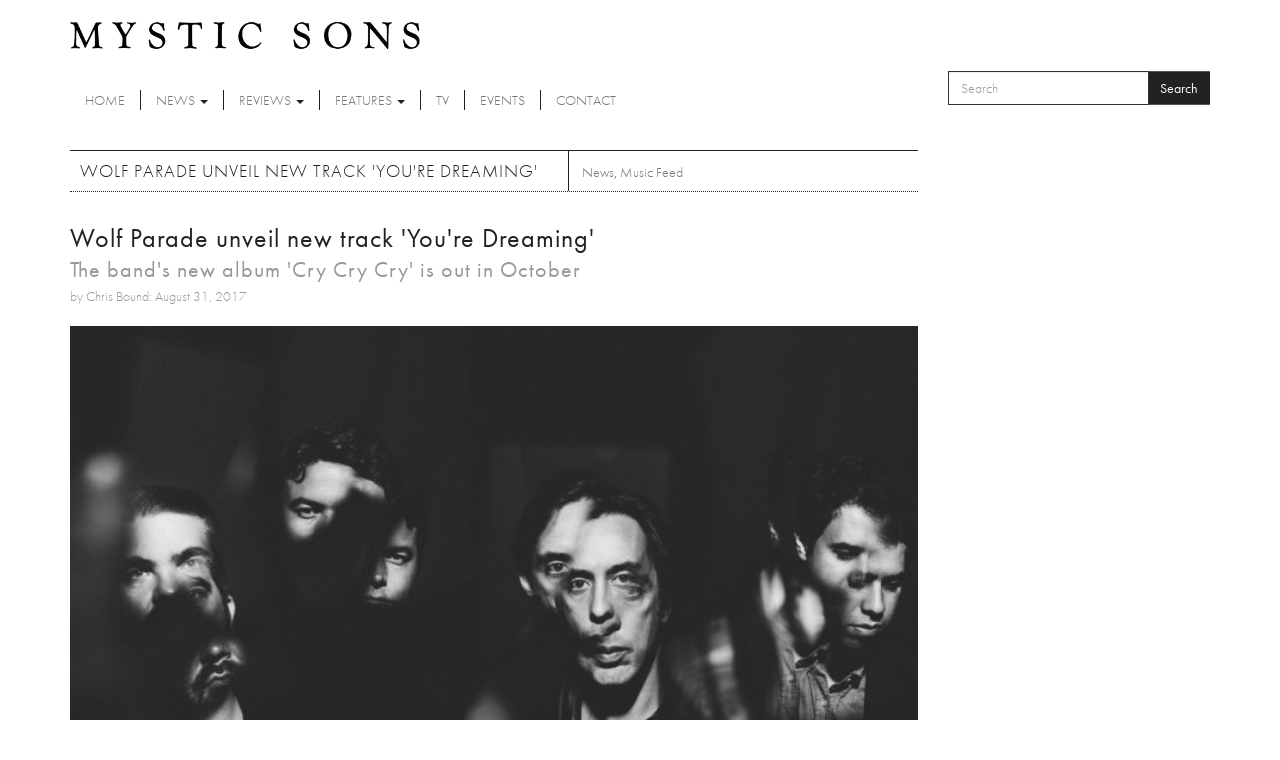

--- FILE ---
content_type: text/html; charset=utf-8
request_url: http://www.mysticsons.com/article/wolf-parade-unveil-new-track-youre-dreaming?page=631
body_size: 8586
content:
<!DOCTYPE html PUBLIC "-//W3C//DTD XHTML+RDFa 1.0//EN"
  "http://www.w3.org/MarkUp/DTD/xhtml-rdfa-1.dtd">
<html lang="en" dir="ltr" prefix="og: http://ogp.me/ns# content: http://purl.org/rss/1.0/modules/content/ dc: http://purl.org/dc/terms/ foaf: http://xmlns.com/foaf/0.1/ rdfs: http://www.w3.org/2000/01/rdf-schema# sioc: http://rdfs.org/sioc/ns# sioct: http://rdfs.org/sioc/types# skos: http://www.w3.org/2004/02/skos/core# xsd: http://www.w3.org/2001/XMLSchema#">
<head profile="http://www.w3.org/1999/xhtml/vocab">
  <meta charset="utf-8">
  <meta name="viewport" content="width=device-width, initial-scale=1.0">
  <meta http-equiv="Content-Type" content="text/html; charset=utf-8" />
<link rel="shortcut icon" href="http://www.mysticsons.com/sites/default/files/favicon.ico" type="image/vnd.microsoft.icon" />
<meta name="description" content="After announcing the details of their first album in seven years back in July, Wolf Parade have now returned to share the latest cut to be lifted from their forthcoming full-length. The new track &#039;You&#039;re Dreaming&#039; follows on from the previously unveiled lead single &#039;Valley Boy&#039; in previewing their new album &#039;Cry Cry Cry&#039;, which is set to be released on the 6th October via Sub" />
<meta name="generator" content="Drupal 7 (https://www.drupal.org)" />
<link rel="canonical" href="http://www.mysticsons.com/article/wolf-parade-unveil-new-track-youre-dreaming" />
<link rel="shortlink" href="http://www.mysticsons.com/node/5959" />
<meta property="og:site_name" content="Mystic Sons" />
<meta property="og:type" content="article" />
<meta property="og:url" content="http://www.mysticsons.com/article/wolf-parade-unveil-new-track-youre-dreaming" />
<meta property="og:title" content="Wolf Parade unveil new track &#039;You&#039;re Dreaming&#039;" />
<meta property="og:description" content="After announcing the details of their first album in seven years back in July, Wolf Parade have now returned to share the latest cut to be lifted from their forthcoming full-length. The new track &#039;You&#039;re Dreaming&#039; follows on from the previously unveiled lead single &#039;Valley Boy&#039; in previewing their new album &#039;Cry Cry Cry&#039;, which is set to be released on the 6th October via Sub Pop Records. Check out the new video for &#039;You&#039;re Dreaming&#039; in the player below." />
<meta property="og:updated_time" content="2017-08-31T14:18:07+01:00" />
<meta name="twitter:card" content="summary" />
<meta name="twitter:url" content="http://www.mysticsons.com/article/wolf-parade-unveil-new-track-youre-dreaming" />
<meta name="twitter:title" content="Wolf Parade unveil new track &#039;You&#039;re Dreaming&#039;" />
<meta name="twitter:description" content="After announcing the details of their first album in seven years back in July, Wolf Parade have now returned to share the latest cut to be lifted from their forthcoming full-length. The new track" />
<meta property="article:published_time" content="2017-08-31T14:18:07+01:00" />
<meta property="article:modified_time" content="2017-08-31T14:18:07+01:00" />
  <title>Wolf Parade unveil new track 'You're Dreaming' | Page 632 | Mystic Sons</title>
  <link type="text/css" rel="stylesheet" href="http://www.mysticsons.com/sites/default/files/css/css_lQaZfjVpwP_oGNqdtWCSpJT1EMqXdMiU84ekLLxQnc4.css" media="all" />
<link type="text/css" rel="stylesheet" href="http://www.mysticsons.com/sites/default/files/css/css_YmuMqUm--85MDg6GF8xFt60xnxOSYeKArfr5yk0-sVc.css" media="all" />
<link type="text/css" rel="stylesheet" href="http://www.mysticsons.com/sites/default/files/css/css_5llG0_S6BikWCC_6GvyKWRD8MKBL-e1hFlGDvEj0Ht8.css" media="all" />
<link type="text/css" rel="stylesheet" href="http://www.mysticsons.com/sites/default/files/css/css_N2_WWrjsK7G2-dbWGackALHnzMnU2kIdDBdZXhDYHN8.css" media="all" />
<!-- HTML5 Shim and Respond.js IE8 support of HTML5 elements and media queries -->
    <!-- WARNING: Respond.js doesn't work if you view the page via file:// -->
    <!--[if lt IE 9]>
      <script src="https://oss.maxcdn.com/libs/html5shiv/3.7.0/html5shiv.js"></script>
      <script src="https://oss.maxcdn.com/libs/respond.js/1.4.2/respond.min.js"></script>
    <![endif]-->
  <link href="/sites/all/themes/mysticsons/css/lightbox.css" rel="stylesheet">
  <script src="http://www.mysticsons.com/sites/all/modules/respondjs/lib/respond.min.js?s8fvnf"></script>
<script src="//ajax.googleapis.com/ajax/libs/jquery/1.8.3/jquery.js"></script>
<script>window.jQuery || document.write("<script src='/sites/all/modules/jquery_update/replace/jquery/1.8/jquery.js'>\x3C/script>")</script>
<script src="http://www.mysticsons.com/sites/default/files/js/js_Hfha9RCTNm8mqMDLXriIsKGMaghzs4ZaqJPLj2esi7s.js"></script>
<script src="http://www.mysticsons.com/sites/default/files/js/js_onbE0n0cQY6KTDQtHO_E27UBymFC-RuqypZZ6Zxez-o.js"></script>
<script src="http://www.mysticsons.com/sites/default/files/js/js_xza51gRKd-DDm8ZutFDynCREGOzyWI6IOk-MIpwpULI.js"></script>
<script src="http://www.mysticsons.com/sites/default/files/js/js_jbj2GZN1I3jR7Ox-Y2pLNZUSoWb6q1GF4oYaVNCpweM.js"></script>
<script>jQuery.extend(Drupal.settings, {"basePath":"\/","pathPrefix":"","setHasJsCookie":0,"ajaxPageState":{"theme":"mysticsons","theme_token":"gzsst5mB2RglRm5H7u5Iiij0M1HGKxUCpl4UnuC1um8","js":{"sites\/all\/themes\/bootstrap\/js\/bootstrap.js":1,"sites\/all\/modules\/respondjs\/lib\/respond.min.js":1,"\/\/ajax.googleapis.com\/ajax\/libs\/jquery\/1.8.3\/jquery.js":1,"0":1,"misc\/jquery-extend-3.4.0.js":1,"misc\/jquery-html-prefilter-3.5.0-backport.js":1,"misc\/jquery.once.js":1,"misc\/drupal.js":1,"misc\/form-single-submit.js":1,"sites\/all\/libraries\/bootstrap\/js\/bootstrap.min.js":1,"sites\/all\/themes\/mysticsons\/js\/svgeezy.js":1,"sites\/all\/themes\/mysticsons\/js\/jquery.fitvids.js":1,"sites\/all\/themes\/mysticsons\/js\/scripts.js":1},"css":{"modules\/system\/system.base.css":1,"modules\/field\/theme\/field.css":1,"modules\/node\/node.css":1,"sites\/all\/modules\/views\/css\/views.css":1,"sites\/all\/modules\/ckeditor\/css\/ckeditor.css":1,"sites\/all\/libraries\/bootstrap\/css\/bootstrap.min.css":1,"sites\/all\/libraries\/bootstrap\/css\/bootstrap-theme.min.css":1,"sites\/all\/modules\/ctools\/css\/ctools.css":1,"sites\/all\/themes\/mysticsons\/css\/style.css":1,"sites\/all\/themes\/mysticsons\/ms_colorbox\/ms_colorbox_style.css":1}},"urlIsAjaxTrusted":{"\/article\/wolf-parade-unveil-new-track-youre-dreaming?page=631":true},"bootstrap":{"anchorsFix":1,"anchorsSmoothScrolling":1,"formHasError":1,"popoverEnabled":1,"popoverOptions":{"animation":1,"html":0,"placement":"right","selector":"","trigger":"click","triggerAutoclose":1,"title":"","content":"","delay":0,"container":"body"},"tooltipEnabled":1,"tooltipOptions":{"animation":1,"html":0,"placement":"auto left","selector":"","trigger":"hover focus","delay":0,"container":"body"}}});</script>
  <script src="/sites/all/themes/mysticsons/js/modernizr.custom.js"></script>
  <script src="https://use.typekit.net/ylc5cyn.js"></script>
  <script>try{Typekit.load({ async: true });}catch(e){}</script>
  <script src="https://use.fontawesome.com/efeeec6a77.js"></script>
  <script>
    (function(i,s,o,g,r,a,m){i['GoogleAnalyticsObject']=r;i[r]=i[r]||function(){
    (i[r].q=i[r].q||[]).push(arguments)},i[r].l=1*new Date();a=s.createElement(o),
    m=s.getElementsByTagName(o)[0];a.async=1;a.src=g;m.parentNode.insertBefore(a,m)
    })(window,document,'script','https://www.google-analytics.com/analytics.js','ga');

    ga('create', 'UA-44424303-1', 'auto');
    ga('send', 'pageview');
  </script>
</head>
<body class="html not-front not-logged-in one-sidebar sidebar-second page-node page-node- page-node-5959 node-type-article" >
  <div id="skip-link">
    <a href="#main-content" class="element-invisible element-focusable">Skip to main content</a>
  </div>
    <header id="navbar" role="banner" class="">
  <div class="container">
    <div class="branding">
      <a class="logo" href="/" title="Home">
        <img src="/sites/all/themes/mysticsons/logo.png" alt="Home" />
      </a>
    </div>
    <div class="row">
      <div class="col-sm-9 col-xs-4">
        <div class="navbar-header">
          <!-- .btn-navbar is used as the toggle for collapsed navbar content -->
          <button type="button" class="navbar-toggle" data-toggle="collapse" data-target=".navbar-collapse">
            <span class="sr-only">Toggle navigation</span>
            <span class="icon-bar"></span>
            <span class="icon-bar"></span>
            <span class="icon-bar"></span>
          </button>
        </div>

      </div>
      <div class="col-sm-3 col-xs-8">
          <div class="region region-search">
    <section id="block-search-form" class="block block-search clearfix">

      
  <form class="form-search content-search" action="/article/wolf-parade-unveil-new-track-youre-dreaming?page=631" method="post" id="search-block-form" accept-charset="UTF-8"><div><div>
      <h2 class="element-invisible">Search form</h2>
    <div class="input-group"><input title="Enter the terms you wish to search for." placeholder="Search" class="form-control form-text" type="text" id="edit-search-block-form--2" name="search_block_form" value="" size="15" maxlength="128" /><span class="input-group-btn"><button type="submit" class="btn btn-primary">Search</button></span></div><div class="form-actions form-wrapper form-group" id="edit-actions"><button class="element-invisible btn btn-primary form-submit" type="submit" id="edit-submit" name="op" value="Search">Search</button>
</div><input type="hidden" name="form_build_id" value="form-u2NTtwXbFAIvQOjAqk7VVPAA_5cdk9I0K1c5X-bVEo4" />
<input type="hidden" name="form_id" value="search_block_form" />
</div>
</div></form>
</section>
  </div>
      </div>
    </div>
    <div class="row">
      <div class="col-lg-12 full-width-nav">
        <div class="navbar-collapse collapse">
          <nav role="navigation">
            <ul class="menu nav navbar-nav"><li class="first leaf"><a href="/">Home</a></li>
<li class="expanded dropdown"><a href="/news" title="News" data-target="#" class="dropdown-toggle" data-toggle="dropdown">News <span class="caret"></span></a><ul class="dropdown-menu"><li class="first leaf"><a href="/category/news" title="">Latest News</a></li>
<li class="last leaf"><a href="/category/music-feed" title="Music Feed">Music Feed</a></li>
</ul></li>
<li class="expanded dropdown"><a href="/category/reviews" title="Reviews" data-target="#" class="dropdown-toggle" data-toggle="dropdown">Reviews <span class="caret"></span></a><ul class="dropdown-menu"><li class="first leaf"><a href="/reviews">All Reviews</a></li>
<li class="leaf"><a href="/category/singles" title="Singles">Singles</a></li>
<li class="leaf"><a href="/category/albums" title="Albums">Albums</a></li>
<li class="leaf"><a href="/category/eps" title="EPs">EPs</a></li>
<li class="last leaf"><a href="/category/live" title="Live">Live</a></li>
</ul></li>
<li class="expanded dropdown"><a href="/category/features" title="Features" data-target="#" class="dropdown-toggle" data-toggle="dropdown">Features <span class="caret"></span></a><ul class="dropdown-menu"><li class="first leaf"><a href="/features">All Features</a></li>
<li class="leaf"><a href="/category/interviews" title="Interviews">Interviews</a></li>
<li class="leaf"><a href="/category/highlights" title="Highlights">Highlights</a></li>
<li class="last leaf"><a href="/category/artist-week" title="Artist of the Week">Artist of the Week</a></li>
</ul></li>
<li class="leaf"><a href="/category/tv" title="TV">TV</a></li>
<li class="leaf"><a href="/category/events" title="Events">Events</a></li>
<li class="last leaf"><a href="/contact">Contact</a></li>
</ul>          </nav>
        </div>
      </div>
    </div>
  </div>
</header>


<div class="main-container container ric">

  <header role="banner" id="page-header">
    
      </header> <!-- /#page-header -->

  <div class="row">

    
    <section class="col-sm-9">
                  <a id="main-content"></a>
                    <h1 class="page-header">Wolf Parade unveil new track &#039;You&#039;re Dreaming&#039;</h1>
            
                                        <div class="region region-content">
    <section id="block-block-4" class="block block-block clearfix">

      
  <!-- AddThis Button BEGIN -->
<div class="addthis_toolbox addthis_default_style">
<a class="addthis_button_facebook_like" fb:like:layout="button_count"></a>
<a class="addthis_button_tweet"></a>
<a class="addthis_button_google_plusone" g:plusone:size="medium"></a>
<a class="addthis_counter addthis_pill_style"></a>
</div>
<script type="text/javascript">var addthis_config = {"data_track_addressbar":true};</script>
<script type="text/javascript" src="//s7.addthis.com/js/300/addthis_widget.js#pubid=ra-5388895640c3d6fe"></script>
<!-- AddThis Button END -->
</section>
<section id="block-views-page-headers-block" class="block block-views clearfix">

      
  <div class="view view-page-headers view-id-page_headers view-display-id-block view-dom-id-12f5d55ca53750bc56279e4c79008b90">
        
  
  
      <div class="view-content">
        <div>
      
  <div>        <span><div class="row">
<div class="col-md-12 page-header-wrapper">
<div class="page-header-detail">
<h2 class="title">Wolf Parade unveil new track &#039;You&#039;re Dreaming&#039;</h2>
<h4 class="headline">The band&#039;s new album &#039;Cry Cry Cry&#039; is out in October</h4>
<cite>by Chris Bound: August 31, 2017</cite>
</div>
</div>
</div>

<div class="row">
<div class="col-md-12">
<img typeof="foaf:Image" class="img-responsive" src="http://www.mysticsons.com/sites/default/files/styles/large/public/5959/feature/wolfparade-2017-promo-02-shanemccauley-2667x1500-300_960_540_90-2.jpg?itok=Fz8bYWs3" width="710" height="399" alt="" title="Photo: Shane McCauley" />
</div>
</div></span>  </div>  
  <div class="views-field views-field-field-category">        <div class="field-content"><a href="/news" typeof="skos:Concept" property="rdfs:label skos:prefLabel" datatype="">News</a>, <a href="/category/music-feed" typeof="skos:Concept" property="rdfs:label skos:prefLabel" datatype="">Music Feed</a></div>  </div>  </div>
    </div>
  
  
  
  
  
  
</div>
</section>
<section id="block-system-main" class="block block-system clearfix">

      
  <article id="node-5959" class="node node-article clearfix" about="/article/wolf-parade-unveil-new-track-youre-dreaming" typeof="sioc:Item foaf:Document">
    <header>
            <span property="dc:title" content="Wolf Parade unveil new track &#039;You&#039;re Dreaming&#039;" class="rdf-meta element-hidden"></span>      </header>
    <div class="field field-name-body field-type-text-with-summary field-label-hidden"><div class="field-items"><div class="field-item even" property="content:encoded"><p>After announcing the details of their first album in seven years back in July, Wolf Parade have now returned to share the latest cut to be lifted from their forthcoming full-length.</p>

<p>The new track 'You're Dreaming' follows on from the previously unveiled lead single 'Valley Boy' in previewing their new album 'Cry Cry Cry', which is set to be released on the 6th October via Sub Pop Records.</p>

<p>Check out the new video for 'You're Dreaming' in the player below.</p>

<p><iframe width="640" height="360" src="https://www.youtube.com/embed/RhG6crUCY6E" frameborder="0" allowfullscreen></iframe></p></div></div></div>    </article>

</section>
<section id="block-views-news-block-1" class="block block-views clearfix">

        <h2 class="block-title">More News</h2>
    
  <div class="view view-news view-id-news view-display-id-block_1 view-dom-id-39020bf0155d6077364ea55e6d29e3d9">
        
  
  
      <div class="view-content">
      
<div id="views-bootstrap-grid-1" class="views-bootstrap-grid-plugin-style">
  
          <div class="row">
                  <div class="col col-lg-4">
              
          <a href="/article/chairlift%E2%80%99s-caroline-polachek-releases-new-solo-album-drawing-target-around-arrow"><img typeof="foaf:Image" class="img-responsive" src="http://www.mysticsons.com/sites/default/files/styles/medium/public/5020/feature/1000full-caroline-polachek.jpg?itok=f0es2XOh" width="300" height="200" alt="" /></a>    
          <h4><a href="/article/chairlift%E2%80%99s-caroline-polachek-releases-new-solo-album-drawing-target-around-arrow">Chairlift’s Caroline Polachek releases new solo album &#039;Drawing The Target Around The Arrow&#039;</a></h4>    
          Since announcing their break-up at the end of last year, Chairlift frontwoman Caroline Polachek has now released an 18-track solo album of...    
          <em class="placeholder">8 years 12 months</em> ago            </div>
                  <div class="col col-lg-4">
              
          <a href="/article/arcade-fire-share-new-track-i-give-you-power"><img typeof="foaf:Image" class="img-responsive" src="http://www.mysticsons.com/sites/default/files/styles/medium/public/5018/feature/arcade-fire-2014-2.jpg?itok=-kYxbGhY" width="300" height="200" alt="" /></a>    
          <h4><a href="/article/arcade-fire-share-new-track-i-give-you-power">Arcade Fire share new track &#039;I Give You Power&#039;</a></h4>    
          Having already announced plans for another enormous world tour and album for later this year, Arcade Fire have now returned with a brand new single...    
          <em class="placeholder">8 years 12 months</em> ago            </div>
                  <div class="col col-lg-4">
              
          <a href="/article/gorillaz-return-new-single-%E2%80%98hallelujah-money%E2%80%99"><img typeof="foaf:Image" class="img-responsive" src="http://www.mysticsons.com/sites/default/files/styles/medium/public/5016/feature/gorillaz_band_members_image_graphics_hd-wallpaper-3280.jpg?itok=hx2tHBvE" width="300" height="200" alt="" /></a>    
          <h4><a href="/article/gorillaz-return-new-single-%E2%80%98hallelujah-money%E2%80%99">Gorillaz return with new single ‘Hallelujah Money’</a></h4>    
          After six long years since we last heard anything from the animated four-piece, Gorillaz have finally returned with what we hope is the first track...    
          <em class="placeholder">8 years 12 months</em> ago            </div>
              </div>
          <div class="row">
                  <div class="col col-lg-4">
              
          <a href="/article/king-gizzard-and-lizard-wizard-unveil-new-track-sleep-drifter"><img typeof="foaf:Image" class="img-responsive" src="http://www.mysticsons.com/sites/default/files/styles/medium/public/5014/feature/king-gizzard-and-the-lizard-wizard_Jamie_Wdziekonski_015.jpg?itok=Fj9PxjG4" width="300" height="200" alt="" /></a>    
          <h4><a href="/article/king-gizzard-and-lizard-wizard-unveil-new-track-sleep-drifter">King Gizzard And The Lizard Wizard unveil new track &#039;Sleep Drifter&#039;</a></h4>    
          As we prepare ourselves for an alleged five albums from the psych-rockers this year, King Gizzard And The Lizard Wizard have now shared another track...    
          <em class="placeholder">8 years 12 months</em> ago            </div>
                  <div class="col col-lg-4">
              
          <a href="/article/conor-oberst-announces-new-album-salutations"><img typeof="foaf:Image" class="img-responsive" src="http://www.mysticsons.com/sites/default/files/styles/medium/public/5011/feature/Conor-Oberst-CREDIT-Tony-Bonacci.jpg?itok=IwKsa1xY" width="300" height="200" alt="" /></a>    
          <h4><a href="/article/conor-oberst-announces-new-album-salutations">Conor Oberst announces new album &#039;Salutations&#039;</a></h4>    
          Just a few months after releasing his brilliant 'Ruminations' album, Conor Oberst is back already with a new record of reworked tracks.

The new...    
          <em class="placeholder">8 years 12 months</em> ago            </div>
                  <div class="col col-lg-4">
              
          <a href="/article/dirty-projectors-announce-new-self-titled-album"><img typeof="foaf:Image" class="img-responsive" src="http://www.mysticsons.com/sites/default/files/styles/medium/public/5009/feature/DP%20-%20PC%20Jason%20Frank%20Rothenberg%20-%20Press%20Photo%209-%20300%20dpi.jpg?itok=F6E18nTK" width="300" height="200" alt="" /></a>    
          <h4><a href="/article/dirty-projectors-announce-new-self-titled-album">Dirty Projectors announce new self-titled album</a></h4>    
          Having already returned with new singles 'Keep Your Name' and 'Little Bubble' over the last few months, Dirty Projectors have now announced their...    
          <em class="placeholder">8 years 12 months</em> ago            </div>
              </div>
          <div class="row">
                  <div class="col col-lg-4">
              
          <a href="/article/spoon-return-new-single-hot-thoughts"><img typeof="foaf:Image" class="img-responsive" src="http://www.mysticsons.com/sites/default/files/styles/medium/public/5008/feature/spoon-2017_Zackery_Michael_1_lo_1024_768.jpg?itok=q11oN1Nm" width="300" height="200" alt="" /></a>    
          <h4><a href="/article/spoon-return-new-single-hot-thoughts">Spoon return with new single &#039;Hot Thoughts&#039;</a></h4>    
          After months of teasing and speculation about their next studio album, US rock outfit Spoon have finally unveiled the first taste of their...    
          <em class="placeholder">9 years 17 hours</em> ago            </div>
                  <div class="col col-lg-4">
              
          <a href="/article/pulled-apart-horses-announce-new-album-haze"><img typeof="foaf:Image" class="img-responsive" src="http://www.mysticsons.com/sites/default/files/styles/medium/public/5005/feature/PullesApartByHorses0916_Gullick_Q8A9973_WEB.jpg?itok=1wDOtG_-" width="300" height="200" alt="" /></a>    
          <h4><a href="/article/pulled-apart-horses-announce-new-album-haze">Pulled Apart By Horses announce new album &#039;The Haze&#039;</a></h4>    
          Following on from the unveiling of their latest single 'The Big What If' at the end of last year, Pulled Apart By Horses have now announced their...    
          <em class="placeholder">9 years 19 hours</em> ago            </div>
                  <div class="col col-lg-4">
              
          <a href="/article/william-onyeabor-dies-aged-70"><img typeof="foaf:Image" class="img-responsive" src="http://www.mysticsons.com/sites/default/files/styles/medium/public/5003/feature/William-Onyeabor-Recording.jpg?itok=0uUshhfb" width="300" height="200" alt="" /></a>    
          <h4><a href="/article/william-onyeabor-dies-aged-70">William Onyeabor dies, aged 70</a></h4>    
          Legendary Nigerian musician William Onyeabor has passed away, aged 70, due to a short illness, according to a statement on Facebook.

The...    
          <em class="placeholder">9 years 20 hours</em> ago            </div>
              </div>
    
  </div>

    </div>
  
      <div class="text-center"><ul class="pagination"><li class="pager-first"><a title="Go to first page" href="/article/wolf-parade-unveil-new-track-youre-dreaming">« first</a></li>
<li class="prev"><a title="Go to previous page" href="/article/wolf-parade-unveil-new-track-youre-dreaming?page=630">‹ previous</a></li>
<li class="pager-ellipsis disabled"><span>…</span></li>
<li><a title="Go to page 628" href="/article/wolf-parade-unveil-new-track-youre-dreaming?page=627">628</a></li>
<li><a title="Go to page 629" href="/article/wolf-parade-unveil-new-track-youre-dreaming?page=628">629</a></li>
<li><a title="Go to page 630" href="/article/wolf-parade-unveil-new-track-youre-dreaming?page=629">630</a></li>
<li><a title="Go to page 631" href="/article/wolf-parade-unveil-new-track-youre-dreaming?page=630">631</a></li>
<li class="active"><span>632</span></li>
<li><a title="Go to page 633" href="/article/wolf-parade-unveil-new-track-youre-dreaming?page=632">633</a></li>
<li><a title="Go to page 634" href="/article/wolf-parade-unveil-new-track-youre-dreaming?page=633">634</a></li>
<li><a title="Go to page 635" href="/article/wolf-parade-unveil-new-track-youre-dreaming?page=634">635</a></li>
<li><a title="Go to page 636" href="/article/wolf-parade-unveil-new-track-youre-dreaming?page=635">636</a></li>
<li class="pager-ellipsis disabled"><span>…</span></li>
<li class="next"><a title="Go to next page" href="/article/wolf-parade-unveil-new-track-youre-dreaming?page=632">next ›</a></li>
<li class="pager-last"><a title="Go to last page" href="/article/wolf-parade-unveil-new-track-youre-dreaming?page=806">last »</a></li>
</ul></div>  
  
  
  
  
</div>
</section>
  </div>
    </section>

          <aside class="col-sm-4" role="complementary">
          <div class="region region-sidebar-second">
    <section id="block-views-latest-block-1" class="block block-views clearfix">

        <h2 class="block-title">More</h2>
    
  <div class="view view-latest view-id-latest view-display-id-block_1 view-dom-id-a0777f2262cc88ccba5a2833cdb0ca21">
        
  
  
      <div class="view-content">
        <div class="row">
      
          <div class="col-xs-4">
<a href="/article/seera-sarab"><img typeof="foaf:Image" class="img-responsive" src="http://www.mysticsons.com/sites/default/files/styles/thumbnail/public/21029/feature/seeraep-sarab-frontcover-final-1768215733115-2.jpg?itok=9Yf4ewEN" width="100" height="75" alt="" /></a>
</div>
<div class="col-xs-8">
<cite class="inline">Reviews</cite>
<h6><a href="/article/seera-sarab">Seera - &#039;Sarab&#039;</a></h6> 
<cite class="inline">23 hours 23 min ago</cite>
7/10

</div>    </div>
    </div>
  
  
      <div class="attachment attachment-after">
      <div class="view view-latest view-id-latest view-display-id-attachment_1">
        
  
  
      <div class="view-content">
        <div class="row">
      
          <div class="col-xs-4">
<a href="/article/foy-vance-announces-new-album-wake"><img typeof="foaf:Image" class="img-responsive" src="http://www.mysticsons.com/sites/default/files/styles/thumbnail/public/21027/feature/unnamed-863.jpg?itok=gwjTyqhc" width="100" height="75" alt="" title="Photo: Gregg Houston" /></a>
</div>
<div class="col-xs-8">
<cite class="inline">News</cite>
<h6><a href="/article/foy-vance-announces-new-album-wake">Foy Vance announces new album &#039;The Wake&#039;</a></h6> 
<cite class="inline">1 day 16 min ago</cite>
Emmy Award-winning singer-songwriter Foy Vance has announced 'The Wake', his seventh studio album
</div>    </div>
    </div>
  
  
  
  
  
  
</div><div class="view view-latest view-id-latest view-display-id-attachment_2">
        
  
  
      <div class="view-content">
        <div class="row">
      
          <div class="col-xs-4">
<a href="/article/artist-week-no564-deadmans"><img typeof="foaf:Image" class="img-responsive" src="http://www.mysticsons.com/sites/default/files/styles/thumbnail/public/21033/feature/unnamed-864.jpg?itok=QZjQC-lW" width="100" height="75" alt="" title="Photo: Maximilian McKay" /></a>
</div>
<div class="col-xs-8">
<cite class="inline">Features</cite>
<h6><a href="/article/artist-week-no564-deadmans">ARTIST OF THE WEEK: No.564 - The Deadmans</a></h6> 
<cite class="inline">19 hours 31 min ago</cite>
London-based art-pop trio The Deadmans have officially arrived with the release of their debut si
</div>    </div>
    </div>
  
  
  
  
  
  
</div><div class="view view-latest view-id-latest view-display-id-attachment_3">
        
  
  
      <div class="view-content">
        <div class="row">
      
          <div class="col-xs-4">
<a href="/article/wet-leg-mangetout"><img typeof="foaf:Image" class="img-responsive" src="http://www.mysticsons.com/sites/default/files/styles/thumbnail/public/20669/feature/unnamed-110.png?itok=OSo0_2pr" width="100" height="75" alt="" /></a>
</div>
<div class="col-xs-8">
<cite class="inline">TV</cite>
<h6><a href="/article/wet-leg-mangetout">Wet Leg - &#039;mangetout&#039;</a></h6> 
<cite class="inline">3 months 3 days ago</cite>

</div>    </div>
    </div>
  
  
  
  
  
  
</div>    </div>
  
  
  
  
</div>
</section>
  </div>
      </aside>  <!-- /#sidebar-second -->
    
  </div>
  <div class="row">
    <div class="col-lg-12">
          </div>
  </div>
  <div class="row">
    <div class="col-md-6 post-half">
          </div>
    <div class="col-md-6 post-half">
          </div>
  </div>
  <div class="row">
    <div class="col-lg-12">
          </div>
  </div>
</div>

<section class="social-row">
  <div class="container">
    <div class="row">
      <div class="col-sm-12">
        <div class="block-title-wrap">
          <h2 class="title-link">Social</h2>
          <div class="social">
            <a href="https://open.spotify.com/user/mysticsons"><i class="fa fa-spotify" aria-hidden="true"></i></a>
            <a href="https://www.instagram.com/mystic_sons/"><i class="fa fa-instagram" aria-hidden="true"></i></a>
            <a href="https://twitter.com/MysticSons"><i class="fa fa-twitter" aria-hidden="true"></i></a>
            <a href="https://www.facebook.com/mysticsons"><i class="fa fa-facebook" aria-hidden="true"></i></a>
            <a href="https://soundcloud.com/mysticsons"><i class="fa fa-soundcloud" aria-hidden="true"></i></a>
          </div>
        </div>
      </div>
      <div class="col-md-6">
                    <div class="region region-social-1">
    <section id="block-block-1" class="block block-block clearfix">

      
  <iframe width="100%" height="450" scrolling="no" frameborder="no" src="https://w.soundcloud.com/player/?url=https%3A//api.soundcloud.com/playlists/12391452&amp;color=ff5500&amp;auto_play=false&amp;hide_related=false&amp;show_artwork=true"></iframe>
</section>
  </div>
              </div>
      <div class="col-md-6">
                    <div class="region region-social-2">
    <section id="block-block-3" class="block block-block clearfix">

      
  <a class="twitter-timeline" href="https://twitter.com/MysticSons" data-widget-id="472290999452979200">Tweets by @MysticSons</a>
<script>!function(d,s,id){var js,fjs=d.getElementsByTagName(s)[0],p=/^http:/.test(d.location)?'http':'https';if(!d.getElementById(id)){js=d.createElement(s);js.id=id;js.src=p+"://platform.twitter.com/widgets.js";fjs.parentNode.insertBefore(js,fjs);}}(document,"script","twitter-wjs");</script>


</section>
  </div>
              </div>
    </div>
  </div>
</section>

<footer class="footer container">
  <div class="row">
    <div class="col-sm-6">
      <ul class="footer-menu">
        <li class="first"><a href="/">Home</a></li>
        <li><a href="/category/news">News</a></li>
        <li><a href="/reviews">Reviews</a></li>
        <li><a href="/features">Features</a></li>
        <li><a href="/category/tv">TV</a></li>
        <li><a href="/category/events">Events</a></li>
        <li><a href="/contact">Contact</a></li>
      </ul>
      <p>Mystic Sons, Strongroom Studios, 120-124 Curtain Road, Hackney, London EC2A 3SQ<br>
        2026 Mystic Sons - All rights reserved
      </p>
      <cite>website by <a href="http://www.rifledesign.co.uk" title="Website Design and Development by Rifle Design & Communications Ltd, Saffron Walden" alt="website design and development by Rifle Design & Communications Ltd, Saffron Walden">rifle</a></cite>
    </div>
    <div class="col-sm-3 pull-right ric">
      <a href="/"><img src="/sites/all/themes/mysticsons/logo.png"></a>
      <div class="social-footer">
      </div>

    </div>
  </div>
  </footer>
  <script src="http://www.mysticsons.com/sites/default/files/js/js_OTdL_00eEtQq3wzsUAHLDYwgtcHpzbgUFYeJRcQf8f8.js"></script>





</body>
</html>
